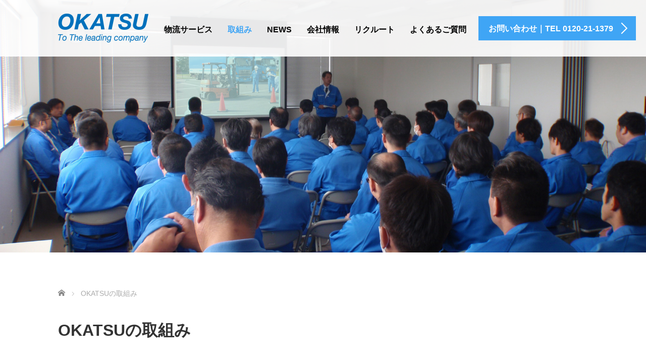

--- FILE ---
content_type: text/html; charset=UTF-8
request_url: http://ok-unyu.jp/%E5%AE%89%E5%85%A8%E3%83%BB%E5%AE%89%E5%BF%83%E3%83%BB%E5%93%81%E8%B3%AA%E3%81%AE%E5%8F%96%E7%B5%84%E3%81%BF/
body_size: 45327
content:

<!DOCTYPE html>
<html lang="ja">

<head>
	<meta charset="UTF-8">
	<meta name="viewport" content="width=device-width, initial-scale=1.0">
	<meta http-equiv="X-UA-Compatible" content="IE=edge">

	<title>OKATSUの取組み | 岡通運輸株式会社WEBサイト</title>
	<meta name="description" content="「安全・人づくり・社会貢献」全てにおいて一つになって取り組みます岡通運輸株式会社は、「物流のプロフェッショナル」として安全かつ高いサービス品質をもって取引先様の期待に応える企業であるために、また共に働く社員とそのご家族そして社会に貢献で...">
		<link rel="profile" href="http://gmpg.org/xfn/11">
	<link rel="pingback" href="http://ok-unyu.jp/newtons-demo/xmlrpc.php">

		
<!-- All in One SEO Pack 2.3.15.3 by Michael Torbert of Semper Fi Web Design[204,238] -->
<link rel="canonical" href="http://ok-unyu.jp/%e5%ae%89%e5%85%a8%e3%83%bb%e5%ae%89%e5%bf%83%e3%83%bb%e5%93%81%e8%b3%aa%e3%81%ae%e5%8f%96%e7%b5%84%e3%81%bf/" />
					
			<script type="text/javascript">
			(function(i,s,o,g,r,a,m){i['GoogleAnalyticsObject']=r;i[r]=i[r]||function(){
			(i[r].q=i[r].q||[]).push(arguments)},i[r].l=1*new Date();a=s.createElement(o),
			m=s.getElementsByTagName(o)[0];a.async=1;a.src=g;m.parentNode.insertBefore(a,m)
			})(window,document,'script','//www.google-analytics.com/analytics.js','ga');

			ga('create', 'UA-104472771-1', 'auto');
			
			ga('send', 'pageview');
			</script>
<!-- /all in one seo pack -->
<link rel='dns-prefetch' href='//ajax.googleapis.com' />
<link rel='dns-prefetch' href='//webfonts.sakura.ne.jp' />
<link rel='dns-prefetch' href='//s.w.org' />
<link rel="alternate" type="application/rss+xml" title="岡通運輸株式会社WEBサイト &raquo; フィード" href="http://ok-unyu.jp/feed/" />
<link rel="alternate" type="application/rss+xml" title="岡通運輸株式会社WEBサイト &raquo; コメントフィード" href="http://ok-unyu.jp/comments/feed/" />
		<script type="text/javascript">
			window._wpemojiSettings = {"baseUrl":"https:\/\/s.w.org\/images\/core\/emoji\/13.0.1\/72x72\/","ext":".png","svgUrl":"https:\/\/s.w.org\/images\/core\/emoji\/13.0.1\/svg\/","svgExt":".svg","source":{"concatemoji":"http:\/\/ok-unyu.jp\/newtons-demo\/wp-includes\/js\/wp-emoji-release.min.js?ver=5.6.16"}};
			!function(e,a,t){var n,r,o,i=a.createElement("canvas"),p=i.getContext&&i.getContext("2d");function s(e,t){var a=String.fromCharCode;p.clearRect(0,0,i.width,i.height),p.fillText(a.apply(this,e),0,0);e=i.toDataURL();return p.clearRect(0,0,i.width,i.height),p.fillText(a.apply(this,t),0,0),e===i.toDataURL()}function c(e){var t=a.createElement("script");t.src=e,t.defer=t.type="text/javascript",a.getElementsByTagName("head")[0].appendChild(t)}for(o=Array("flag","emoji"),t.supports={everything:!0,everythingExceptFlag:!0},r=0;r<o.length;r++)t.supports[o[r]]=function(e){if(!p||!p.fillText)return!1;switch(p.textBaseline="top",p.font="600 32px Arial",e){case"flag":return s([127987,65039,8205,9895,65039],[127987,65039,8203,9895,65039])?!1:!s([55356,56826,55356,56819],[55356,56826,8203,55356,56819])&&!s([55356,57332,56128,56423,56128,56418,56128,56421,56128,56430,56128,56423,56128,56447],[55356,57332,8203,56128,56423,8203,56128,56418,8203,56128,56421,8203,56128,56430,8203,56128,56423,8203,56128,56447]);case"emoji":return!s([55357,56424,8205,55356,57212],[55357,56424,8203,55356,57212])}return!1}(o[r]),t.supports.everything=t.supports.everything&&t.supports[o[r]],"flag"!==o[r]&&(t.supports.everythingExceptFlag=t.supports.everythingExceptFlag&&t.supports[o[r]]);t.supports.everythingExceptFlag=t.supports.everythingExceptFlag&&!t.supports.flag,t.DOMReady=!1,t.readyCallback=function(){t.DOMReady=!0},t.supports.everything||(n=function(){t.readyCallback()},a.addEventListener?(a.addEventListener("DOMContentLoaded",n,!1),e.addEventListener("load",n,!1)):(e.attachEvent("onload",n),a.attachEvent("onreadystatechange",function(){"complete"===a.readyState&&t.readyCallback()})),(n=t.source||{}).concatemoji?c(n.concatemoji):n.wpemoji&&n.twemoji&&(c(n.twemoji),c(n.wpemoji)))}(window,document,window._wpemojiSettings);
		</script>
		<style type="text/css">
img.wp-smiley,
img.emoji {
	display: inline !important;
	border: none !important;
	box-shadow: none !important;
	height: 1em !important;
	width: 1em !important;
	margin: 0 .07em !important;
	vertical-align: -0.1em !important;
	background: none !important;
	padding: 0 !important;
}
</style>
	<link rel='stylesheet' id='wp-block-library-css'  href='http://ok-unyu.jp/newtons-demo/wp-includes/css/dist/block-library/style.min.css?ver=5.6.16' type='text/css' media='all' />
<link rel='stylesheet' id='contact-form-7-css'  href='http://ok-unyu.jp/newtons-demo/wp-content/plugins/contact-form-7/includes/css/styles.css?ver=4.8.1' type='text/css' media='all' />
<link rel='stylesheet' id='svt-style-css'  href='http://ok-unyu.jp/newtons-demo/wp-content/plugins/simple-vertical-timeline/css/simple-vertical-timeline.min.css?ver=5.6.16' type='text/css' media='all' />
<link rel='stylesheet' id='svt-linearicons-css'  href='http://ok-unyu.jp/newtons-demo/wp-content/plugins/simple-vertical-timeline/img/linearicons/style.css?ver=5.6.16' type='text/css' media='all' />
<link rel='stylesheet' id='ewd-ufaq-style-css'  href='http://ok-unyu.jp/newtons-demo/wp-content/plugins/ultimate-faqs/css/ewd-ufaq-styles.css?ver=5.6.16' type='text/css' media='all' />
<link rel='stylesheet' id='ewd-ufaq-rrssb-css'  href='http://ok-unyu.jp/newtons-demo/wp-content/plugins/ultimate-faqs/css/rrssb-min.css?ver=5.6.16' type='text/css' media='all' />
<link rel='stylesheet' id='_tk-bootstrap-wp-css'  href='http://ok-unyu.jp/newtons-demo/wp-content/themes/agent_tcd033/includes/css/bootstrap-wp.css?ver=5.6.16' type='text/css' media='all' />
<link rel='stylesheet' id='_tk-bootstrap-css'  href='http://ok-unyu.jp/newtons-demo/wp-content/themes/agent_tcd033/includes/resources/bootstrap/css/bootstrap.min.css?ver=5.6.16' type='text/css' media='all' />
<link rel='stylesheet' id='_tk-font-awesome-css'  href='http://ok-unyu.jp/newtons-demo/wp-content/themes/agent_tcd033/includes/css/font-awesome.min.css?ver=4.1.0' type='text/css' media='all' />
<link rel='stylesheet' id='_tk-style-css'  href='http://ok-unyu.jp/newtons-demo/wp-content/themes/agent_tcd033/style.css?ver=5.6.16' type='text/css' media='all' />
<link rel='stylesheet' id='tablepress-default-css'  href='http://ok-unyu.jp/newtons-demo/wp-content/plugins/tablepress/css/default.min.css?ver=1.8' type='text/css' media='all' />
<script type='text/javascript' src='http://ajax.googleapis.com/ajax/libs/jquery/1.11.3/jquery.min.js?ver=5.6.16' id='jquery-js'></script>
<script type='text/javascript' src='//webfonts.sakura.ne.jp/js/sakurav2.js?fadein=0&#038;ver=3.0.0' id='typesquare_std-js'></script>
<script type='text/javascript' src='http://ok-unyu.jp/newtons-demo/wp-content/plugins/simple-vertical-timeline/js/svt-animation.min.js?ver=5.6.16' id='svt-script-js'></script>
<script type='text/javascript' id='ewd-ufaq-js-js-extra'>
/* <![CDATA[ */
var ewd_ufaq_php_data = {"retrieving_results":"Retrieving Results..."};
/* ]]> */
</script>
<script type='text/javascript' src='http://ok-unyu.jp/newtons-demo/wp-content/plugins/ultimate-faqs/js/ewd-ufaq-js.js?ver=5.6.16' id='ewd-ufaq-js-js'></script>
<script type='text/javascript' src='http://ok-unyu.jp/newtons-demo/wp-content/themes/agent_tcd033/includes/resources/bootstrap/js/bootstrap.js?ver=5.6.16' id='_tk-bootstrapjs-js'></script>
<script type='text/javascript' src='http://ok-unyu.jp/newtons-demo/wp-content/themes/agent_tcd033/includes/js/bootstrap-wp.js?ver=5.6.16' id='_tk-bootstrapwp-js'></script>
<link rel="https://api.w.org/" href="http://ok-unyu.jp/wp-json/" /><link rel="alternate" type="application/json" href="http://ok-unyu.jp/wp-json/wp/v2/pages/32" /><link rel='shortlink' href='http://ok-unyu.jp/?p=32' />
<link rel="alternate" type="application/json+oembed" href="http://ok-unyu.jp/wp-json/oembed/1.0/embed?url=http%3A%2F%2Fok-unyu.jp%2F%25e5%25ae%2589%25e5%2585%25a8%25e3%2583%25bb%25e5%25ae%2589%25e5%25bf%2583%25e3%2583%25bb%25e5%2593%2581%25e8%25b3%25aa%25e3%2581%25ae%25e5%258f%2596%25e7%25b5%2584%25e3%2581%25bf%2F" />
<link rel="alternate" type="text/xml+oembed" href="http://ok-unyu.jp/wp-json/oembed/1.0/embed?url=http%3A%2F%2Fok-unyu.jp%2F%25e5%25ae%2589%25e5%2585%25a8%25e3%2583%25bb%25e5%25ae%2589%25e5%25bf%2583%25e3%2583%25bb%25e5%2593%2581%25e8%25b3%25aa%25e3%2581%25ae%25e5%258f%2596%25e7%25b5%2584%25e3%2581%25bf%2F&#038;format=xml" />
						  <style type="text/css">
			@media screen {
			  .printfriendly {
				position: relative;
				  z-index: 1000;
				margin: px px px px;
			  }
			  .printfriendly a, .printfriendly a:link, .printfriendly a:visited, .printfriendly a:hover, .printfriendly a:active {
				font-weight: 600;
				cursor: pointer;
				text-decoration: none;
				border: none;
				-webkit-box-shadow: none;
				-moz-box-shadow: none;
				box-shadow: none;
				outline:none;
				font-size: 14px !important;
				color: #3AAA11 !important;
			  }
			  .printfriendly.pf-alignleft {float: left}.printfriendly.pf-alignright {float: right}.printfriendly.pf-aligncenter {display: flex;align-items: center;justify-content: center;}
			}

			@media print {
			  .printfriendly {display: none}
			}
		  </style>
				    <script type="text/javascript">
        var ajaxurl = 'http://ok-unyu.jp/newtons-demo/wp-admin/admin-ajax.php';
    </script>
<style type="text/css"></style>
	
	<script type="text/javascript" src="http://ok-unyu.jp/newtons-demo/wp-content/themes/agent_tcd033/parallax.js"></script>
	<link rel="stylesheet" href="https://maxcdn.bootstrapcdn.com/font-awesome/4.4.0/css/font-awesome.min.css">
	<link rel="stylesheet" href="http://ok-unyu.jp/newtons-demo/wp-content/themes/agent_tcd033/agent.css" type="text/css" />

		<script type="text/javascript" src="http://ok-unyu.jp/newtons-demo/wp-content/themes/agent_tcd033/js/jscript.js"></script>
	<script src="http://ok-unyu.jp/newtons-demo/wp-content/themes/agent_tcd033/js/comment.js?ver=3.0"></script>
	<link rel="stylesheet" href="http://ok-unyu.jp/newtons-demo/wp-content/themes/agent_tcd033/comment-style.css" type="text/css" />

	<script src="http://ok-unyu.jp/newtons-demo/wp-content/themes/agent_tcd033/footer-bar/footer-bar.js?ver=3.0"></script>
	<link rel="stylesheet" media="screen and (max-width:641px)" href="http://ok-unyu.jp/newtons-demo/wp-content/themes/agent_tcd033/footer-bar/footer-bar.css?ver=3.0">

	
	<style type="text/css">
			</style>

	<style type="text/css">
		#logo_image { top:0px; left:0px; }
		body { font-size:14px; }
	.menu-item a:hover, .entry-content a {color: #3FA5F5 !important;}
	.title a:hover, .entry-meta a:hover, .post_category a:hover, .widget a:hover, .categories-wrap a:hover {color: #3FA5F5!important;}
	.dropdown-menu {
	  background-color:#3FA5F5;
	}
	.dropdown-menu .menu-item:hover *{
	  background:#2C73AB!important;
	}
	.link-button-azure_top, .link-button-azure_btm{
	  background-color:#3FA5F5!important;
	}
	.next-button:after { border-left-color:3FA5F5!important; border-bottom-color:3FA5F5!important; }
	.next-button:hover, .next-button:hover:after {border-color:2C73AB!important;}
	.link-button-azure_top:hover, .link-button-azure_btm:hover {
	  background:#2C73AB!important;
	}
	.read-more:hover, .archives_btn:hover, .prev_link a:hover, .next_link a:hover, #submit_comment:hover, .form_table .btn-primary, .form_table td.form_title  { background:#3FA5F5!important; }

  @media only screen and (min-width: 767px) {
    .navbar-nav > .current-menu-item > a{color: #3FA5F5 !important;}
  }
  
  @media only screen and (max-width: 767px) {
    .current-menu-item *{color: #3FA5F5 !important;}
    .menu-item.active a {
      color:black;
    }
  }

			p { word-wrap:break-word; }
	
	
	
			#agent-header-outer{ position: fixed;}
	

							.form_table td.form_title{ background: #3FA5F5; }
		.form_table .btn-primary{ background: #3FA5F5; }
		.form_table .btn-primary:hover{ background: #2C73AB; }
		</style>
</head>

<body class="page-template page-template-page-nosidebar page-template-page-nosidebar-php page page-id-32 page-parent">
	
	<div id="verytop"></div>
	<div id="agent-header-outer">
			<div class="container hidden-xs hidden-sm hidden-md">
				<div class="row">
					<div class="logo-wrap col-xs-20">
					  <!-- logo -->
					  <div id='logo_image'>
<h1 id="logo"><a href=" http://ok-unyu.jp/" title="岡通運輸株式会社WEBサイト" data-label="岡通運輸株式会社WEBサイト"><img class="h_logo" src="http://ok-unyu.jp/newtons-demo/wp-content/uploads/tcd-w/logo-resized.png?1768379424" alt="岡通運輸株式会社WEBサイト" title="岡通運輸株式会社WEBサイト" /></a></h1>
</div>
				</div>
					<div class="col-xs-100 col-md-100 col-lg-80 agent-header-menu romaji">
	          <div class="navbar navbar-default">
	            <div class="navbar-header">
	              <button type="button" class="navbar-toggle" data-toggle="collapse" data-target=".nav_toggle">
	                <span class="sr-only">Toggle navigation </span>
	                <span class="icon-bar"></span>
	                <span class="icon-bar"></span>
	                <span class="icon-bar"></span>
	              </button>
								<div class="collapse navbar-collapse nav_toggle"><ul id="main-menu" class="nav navbar-nav"><li id="menu-item-27" class="menu-item menu-item-type-post_type menu-item-object-page menu-item-has-children dropdown menu-item-27"><a href="http://ok-unyu.jp/%e4%ba%8b%e6%a5%ad%e6%a1%88%e5%86%85/" class="dropdown-toggle" data-toggle="dropdown">物流サービス</a>
<ul class="dropdown-menu depth_0">
	<li id="menu-item-1376" class="menu-item menu-item-type-post_type menu-item-object-page menu-item-1376"><a href="http://ok-unyu.jp/%e8%b1%8a%e7%94%b0%e5%96%b6%e6%a5%ad%e6%89%80/">輸送部門ー設備紹介</a></li>
	<li id="menu-item-1377" class="menu-item menu-item-type-post_type menu-item-object-page menu-item-1377"><a href="http://ok-unyu.jp/%e6%9c%ac%e7%a4%be%e5%96%b6%e6%a5%ad%e6%89%80%ef%bc%88%e7%89%a9%e6%b5%81%e3%82%bb%e3%83%b3%e3%82%bf%e3%83%bc%ef%bc%89/">倉庫部門ー設備紹介</a></li>
	<li id="menu-item-1375" class="menu-item menu-item-type-post_type menu-item-object-page menu-item-1375"><a href="http://ok-unyu.jp/%e6%9c%ac%e7%a4%be%e5%96%b6%e6%a5%ad%e6%89%80/">本社機能</a></li>
</ul>
</li>
<li id="menu-item-34" class="menu-item menu-item-type-post_type menu-item-object-page current-menu-item page_item page-item-32 current_page_item menu-item-has-children dropdown active menu-item-34"><a href="http://ok-unyu.jp/%e5%ae%89%e5%85%a8%e3%83%bb%e5%ae%89%e5%bf%83%e3%83%bb%e5%93%81%e8%b3%aa%e3%81%ae%e5%8f%96%e7%b5%84%e3%81%bf/" class="dropdown-toggle" data-toggle="dropdown">取組み</a>
<ul class="dropdown-menu depth_0">
	<li id="menu-item-91" class="menu-item menu-item-type-post_type menu-item-object-page menu-item-91"><a href="http://ok-unyu.jp/%e5%ae%89%e5%85%a8%e3%83%bb%e5%ae%89%e5%bf%83%e3%83%bb%e5%93%81%e8%b3%aa%e3%81%ae%e5%8f%96%e7%b5%84%e3%81%bf/%e5%ae%89%e5%85%a8%e3%81%b8%e3%81%ae%e5%8f%96%e7%b5%84%e3%81%bf/">安全への取組み</a></li>
	<li id="menu-item-170" class="menu-item menu-item-type-post_type menu-item-object-page menu-item-170"><a href="http://ok-unyu.jp/%e5%ae%89%e5%85%a8%e3%83%bb%e5%ae%89%e5%bf%83%e3%83%bb%e5%93%81%e8%b3%aa%e3%81%ae%e5%8f%96%e7%b5%84%e3%81%bf/%e4%ba%ba%e6%9d%90%e8%82%b2%e6%88%90%e3%81%ae%e5%8f%96%e7%b5%84%e3%81%bf/">人材教育の取組み</a></li>
	<li id="menu-item-313" class="menu-item menu-item-type-post_type menu-item-object-page menu-item-313"><a href="http://ok-unyu.jp/%e5%ae%89%e5%85%a8%e3%83%bb%e5%ae%89%e5%bf%83%e3%83%bb%e5%93%81%e8%b3%aa%e3%81%ae%e5%8f%96%e7%b5%84%e3%81%bf/%e7%a4%be%e4%bc%9a%e8%b2%a2%e7%8c%ae%e3%81%ae%e5%8f%96%e7%b5%84%e3%81%bf/">社会貢献の取組み</a></li>
</ul>
</li>
<li id="menu-item-17" class="menu-item menu-item-type-post_type menu-item-object-page menu-item-17"><a href="http://ok-unyu.jp/%e3%81%8a%e7%9f%a5%e3%82%89%e3%81%9b%e3%83%bb%e3%83%8b%e3%83%a5%e3%83%bc%e3%82%b9/">News</a></li>
<li id="menu-item-18" class="menu-item menu-item-type-post_type menu-item-object-page menu-item-has-children dropdown menu-item-18"><a href="http://ok-unyu.jp/corporate/" class="dropdown-toggle" data-toggle="dropdown">会社情報</a>
<ul class="dropdown-menu depth_0">
	<li id="menu-item-92" class="menu-item menu-item-type-post_type menu-item-object-page menu-item-92"><a href="http://ok-unyu.jp/corporate/%e3%81%94%e6%8c%a8%e6%8b%b6/">ご挨拶</a></li>
	<li id="menu-item-66" class="menu-item menu-item-type-post_type menu-item-object-page menu-item-66"><a href="http://ok-unyu.jp/corporate/%e4%bc%9a%e7%a4%be%e6%a6%82%e8%a6%81%e3%83%bb%e6%b2%bf%e9%9d%a9/">会社概要・沿革</a></li>
	<li id="menu-item-1374" class="menu-item menu-item-type-post_type menu-item-object-page menu-item-1374"><a href="http://ok-unyu.jp/%e6%9c%ac%e7%a4%be%e5%96%b6%e6%a5%ad%e6%89%80/">本社営業所</a></li>
	<li id="menu-item-1368" class="menu-item menu-item-type-post_type menu-item-object-page menu-item-1368"><a href="http://ok-unyu.jp/%e6%9c%ac%e7%a4%be%e5%96%b6%e6%a5%ad%e6%89%80%ef%bc%88%e7%89%a9%e6%b5%81%e3%82%bb%e3%83%b3%e3%82%bf%e3%83%bc%ef%bc%89/">物流センター</a></li>
	<li id="menu-item-1367" class="menu-item menu-item-type-post_type menu-item-object-page menu-item-1367"><a href="http://ok-unyu.jp/%e8%b1%8a%e7%94%b0%e5%96%b6%e6%a5%ad%e6%89%80/">豊田営業所</a></li>
	<li id="menu-item-3088" class="menu-item menu-item-type-post_type menu-item-object-page menu-item-3088"><a href="http://ok-unyu.jp/%e5%ae%89%e5%9f%8e%e5%96%b6%e6%a5%ad%e6%89%80/">安城営業所</a></li>
	<li id="menu-item-578" class="menu-item menu-item-type-custom menu-item-object-custom menu-item-578"><a href="http://ok-unyu.jp/corporate/%E4%BC%9A%E7%A4%BE%E6%A6%82%E8%A6%81%E3%83%BB%E6%B2%BF%E9%9D%A9/#accessok">アクセス</a></li>
</ul>
</li>
<li id="menu-item-26" class="menu-item menu-item-type-post_type menu-item-object-page menu-item-has-children dropdown menu-item-26"><a href="http://ok-unyu.jp/%e6%8e%a1%e7%94%a8%e6%83%85%e5%a0%b1/" class="dropdown-toggle" data-toggle="dropdown">リクルート</a>
<ul class="dropdown-menu depth_0">
	<li id="menu-item-254" class="menu-item menu-item-type-post_type menu-item-object-page menu-item-254"><a href="http://ok-unyu.jp/%e6%8e%a1%e7%94%a8%e6%83%85%e5%a0%b1/%e5%b2%a1%e9%80%9a%e9%81%8b%e8%bc%b8%e3%81%af%e3%81%93%e3%82%93%e3%81%aa%e3%81%a8%e3%81%93%e3%82%8d/">OKATSUはこんな職場</a></li>
	<li id="menu-item-374" class="menu-item menu-item-type-post_type menu-item-object-page menu-item-374"><a href="http://ok-unyu.jp/%e6%8e%a1%e7%94%a8%e6%83%85%e5%a0%b1/okatsu%e4%bb%95%e4%ba%8b%e3%81%ae%e6%b5%81%e3%82%8c/">OKATSUの１日～仕事の流れ～</a></li>
	<li id="menu-item-132" class="menu-item menu-item-type-post_type menu-item-object-page menu-item-132"><a href="http://ok-unyu.jp/%e6%8e%a1%e7%94%a8%e6%83%85%e5%a0%b1/%e8%81%b7%e5%a0%b4%e7%92%b0%e5%a2%83%e3%83%bb%e3%82%ad%e3%83%a3%e3%83%aa%e3%82%a2%e3%83%91%e3%82%b9/">職場環境・キャリアパス</a></li>
	<li id="menu-item-138" class="menu-item menu-item-type-post_type menu-item-object-page menu-item-138"><a href="http://ok-unyu.jp/%e6%8e%a1%e7%94%a8%e6%83%85%e5%a0%b1/%e6%b1%82%e4%ba%ba%e6%a1%88%e5%86%85/">採用情報</a></li>
</ul>
</li>
<li id="menu-item-153" class="menu-item menu-item-type-post_type menu-item-object-page menu-item-153"><a href="http://ok-unyu.jp/%e3%82%88%e3%81%8f%e3%81%82%e3%82%8b%e3%81%94%e8%b3%aa%e5%95%8f/">よくあるご質問</a></li>
</ul></div>							</div>
						</div>
					</div>
					<div class="col-xs-20 hidden-xs hidden-sm hidden-md"><a href="http://ok-unyu.jp/newtons-demo/%E3%81%8A%E5%95%8F%E5%90%88%E3%82%8F%E3%81%9B/" class="link-button-azure_top"><span class="btn_lavel">お問い合わせ｜TEL 0120-21-1379</span><span class="arrow_ico1"></span></a></div>				</div>
			</div>
			<div class="container hidden-lg">
	      <div class="row">
	        <div class="site-navigation-inner col-xs-120">
	          <div class="navbar navbar-default" style="margin-bottom:0px">
	            <div class="navbar-header">
	              <button type="button" class="navbar-toggle" data-toggle="collapse" data-target=".nav_toggle" style='z-index:3000'>
	                <span class="sr-only">Toggle navigation </span>
	                <span class="icon-bar"></span>
	                <span class="icon-bar"></span>
	                <span class="icon-bar"></span>
	              </button>

	              <div id="logo-area">
	                <div id='logo_image'>
<h1 id="logo"><a href=" http://ok-unyu.jp/" title="岡通運輸株式会社WEBサイト" data-label="岡通運輸株式会社WEBサイト"><img class="h_logo" src="http://ok-unyu.jp/newtons-demo/wp-content/uploads/tcd-w/logo-resized.png?1768379424" alt="岡通運輸株式会社WEBサイト" title="岡通運輸株式会社WEBサイト" /></a></h1>
</div>
	              </div>

	            </div>

	            <!-- The WordPress Menu goes here -->
	            <div class="">
								<div class="collapse navbar-collapse nav_toggle"><ul id="main-menu" class="nav navbar-nav pt0"><li class="menu-item menu-item-type-post_type menu-item-object-page menu-item-has-children dropdown menu-item-27"><a href="http://ok-unyu.jp/%e4%ba%8b%e6%a5%ad%e6%a1%88%e5%86%85/" class="dropdown-toggle" data-toggle="dropdown">物流サービス</a>
<ul class="dropdown-menu depth_0">
	<li class="menu-item menu-item-type-post_type menu-item-object-page menu-item-1376"><a href="http://ok-unyu.jp/%e8%b1%8a%e7%94%b0%e5%96%b6%e6%a5%ad%e6%89%80/">輸送部門ー設備紹介</a></li>
	<li class="menu-item menu-item-type-post_type menu-item-object-page menu-item-1377"><a href="http://ok-unyu.jp/%e6%9c%ac%e7%a4%be%e5%96%b6%e6%a5%ad%e6%89%80%ef%bc%88%e7%89%a9%e6%b5%81%e3%82%bb%e3%83%b3%e3%82%bf%e3%83%bc%ef%bc%89/">倉庫部門ー設備紹介</a></li>
	<li class="menu-item menu-item-type-post_type menu-item-object-page menu-item-1375"><a href="http://ok-unyu.jp/%e6%9c%ac%e7%a4%be%e5%96%b6%e6%a5%ad%e6%89%80/">本社機能</a></li>
</ul>
</li>
<li class="menu-item menu-item-type-post_type menu-item-object-page current-menu-item page_item page-item-32 current_page_item menu-item-has-children dropdown active menu-item-34"><a href="http://ok-unyu.jp/%e5%ae%89%e5%85%a8%e3%83%bb%e5%ae%89%e5%bf%83%e3%83%bb%e5%93%81%e8%b3%aa%e3%81%ae%e5%8f%96%e7%b5%84%e3%81%bf/" class="dropdown-toggle" data-toggle="dropdown">取組み</a>
<ul class="dropdown-menu depth_0">
	<li class="menu-item menu-item-type-post_type menu-item-object-page menu-item-91"><a href="http://ok-unyu.jp/%e5%ae%89%e5%85%a8%e3%83%bb%e5%ae%89%e5%bf%83%e3%83%bb%e5%93%81%e8%b3%aa%e3%81%ae%e5%8f%96%e7%b5%84%e3%81%bf/%e5%ae%89%e5%85%a8%e3%81%b8%e3%81%ae%e5%8f%96%e7%b5%84%e3%81%bf/">安全への取組み</a></li>
	<li class="menu-item menu-item-type-post_type menu-item-object-page menu-item-170"><a href="http://ok-unyu.jp/%e5%ae%89%e5%85%a8%e3%83%bb%e5%ae%89%e5%bf%83%e3%83%bb%e5%93%81%e8%b3%aa%e3%81%ae%e5%8f%96%e7%b5%84%e3%81%bf/%e4%ba%ba%e6%9d%90%e8%82%b2%e6%88%90%e3%81%ae%e5%8f%96%e7%b5%84%e3%81%bf/">人材教育の取組み</a></li>
	<li class="menu-item menu-item-type-post_type menu-item-object-page menu-item-313"><a href="http://ok-unyu.jp/%e5%ae%89%e5%85%a8%e3%83%bb%e5%ae%89%e5%bf%83%e3%83%bb%e5%93%81%e8%b3%aa%e3%81%ae%e5%8f%96%e7%b5%84%e3%81%bf/%e7%a4%be%e4%bc%9a%e8%b2%a2%e7%8c%ae%e3%81%ae%e5%8f%96%e7%b5%84%e3%81%bf/">社会貢献の取組み</a></li>
</ul>
</li>
<li class="menu-item menu-item-type-post_type menu-item-object-page menu-item-17"><a href="http://ok-unyu.jp/%e3%81%8a%e7%9f%a5%e3%82%89%e3%81%9b%e3%83%bb%e3%83%8b%e3%83%a5%e3%83%bc%e3%82%b9/">News</a></li>
<li class="menu-item menu-item-type-post_type menu-item-object-page menu-item-has-children dropdown menu-item-18"><a href="http://ok-unyu.jp/corporate/" class="dropdown-toggle" data-toggle="dropdown">会社情報</a>
<ul class="dropdown-menu depth_0">
	<li class="menu-item menu-item-type-post_type menu-item-object-page menu-item-92"><a href="http://ok-unyu.jp/corporate/%e3%81%94%e6%8c%a8%e6%8b%b6/">ご挨拶</a></li>
	<li class="menu-item menu-item-type-post_type menu-item-object-page menu-item-66"><a href="http://ok-unyu.jp/corporate/%e4%bc%9a%e7%a4%be%e6%a6%82%e8%a6%81%e3%83%bb%e6%b2%bf%e9%9d%a9/">会社概要・沿革</a></li>
	<li class="menu-item menu-item-type-post_type menu-item-object-page menu-item-1374"><a href="http://ok-unyu.jp/%e6%9c%ac%e7%a4%be%e5%96%b6%e6%a5%ad%e6%89%80/">本社営業所</a></li>
	<li class="menu-item menu-item-type-post_type menu-item-object-page menu-item-1368"><a href="http://ok-unyu.jp/%e6%9c%ac%e7%a4%be%e5%96%b6%e6%a5%ad%e6%89%80%ef%bc%88%e7%89%a9%e6%b5%81%e3%82%bb%e3%83%b3%e3%82%bf%e3%83%bc%ef%bc%89/">物流センター</a></li>
	<li class="menu-item menu-item-type-post_type menu-item-object-page menu-item-1367"><a href="http://ok-unyu.jp/%e8%b1%8a%e7%94%b0%e5%96%b6%e6%a5%ad%e6%89%80/">豊田営業所</a></li>
	<li class="menu-item menu-item-type-post_type menu-item-object-page menu-item-3088"><a href="http://ok-unyu.jp/%e5%ae%89%e5%9f%8e%e5%96%b6%e6%a5%ad%e6%89%80/">安城営業所</a></li>
	<li class="menu-item menu-item-type-custom menu-item-object-custom menu-item-578"><a href="http://ok-unyu.jp/corporate/%E4%BC%9A%E7%A4%BE%E6%A6%82%E8%A6%81%E3%83%BB%E6%B2%BF%E9%9D%A9/#accessok">アクセス</a></li>
</ul>
</li>
<li class="menu-item menu-item-type-post_type menu-item-object-page menu-item-has-children dropdown menu-item-26"><a href="http://ok-unyu.jp/%e6%8e%a1%e7%94%a8%e6%83%85%e5%a0%b1/" class="dropdown-toggle" data-toggle="dropdown">リクルート</a>
<ul class="dropdown-menu depth_0">
	<li class="menu-item menu-item-type-post_type menu-item-object-page menu-item-254"><a href="http://ok-unyu.jp/%e6%8e%a1%e7%94%a8%e6%83%85%e5%a0%b1/%e5%b2%a1%e9%80%9a%e9%81%8b%e8%bc%b8%e3%81%af%e3%81%93%e3%82%93%e3%81%aa%e3%81%a8%e3%81%93%e3%82%8d/">OKATSUはこんな職場</a></li>
	<li class="menu-item menu-item-type-post_type menu-item-object-page menu-item-374"><a href="http://ok-unyu.jp/%e6%8e%a1%e7%94%a8%e6%83%85%e5%a0%b1/okatsu%e4%bb%95%e4%ba%8b%e3%81%ae%e6%b5%81%e3%82%8c/">OKATSUの１日～仕事の流れ～</a></li>
	<li class="menu-item menu-item-type-post_type menu-item-object-page menu-item-132"><a href="http://ok-unyu.jp/%e6%8e%a1%e7%94%a8%e6%83%85%e5%a0%b1/%e8%81%b7%e5%a0%b4%e7%92%b0%e5%a2%83%e3%83%bb%e3%82%ad%e3%83%a3%e3%83%aa%e3%82%a2%e3%83%91%e3%82%b9/">職場環境・キャリアパス</a></li>
	<li class="menu-item menu-item-type-post_type menu-item-object-page menu-item-138"><a href="http://ok-unyu.jp/%e6%8e%a1%e7%94%a8%e6%83%85%e5%a0%b1/%e6%b1%82%e4%ba%ba%e6%a1%88%e5%86%85/">採用情報</a></li>
</ul>
</li>
<li class="menu-item menu-item-type-post_type menu-item-object-page menu-item-153"><a href="http://ok-unyu.jp/%e3%82%88%e3%81%8f%e3%81%82%e3%82%8b%e3%81%94%e8%b3%aa%e5%95%8f/">よくあるご質問</a></li>
</ul></div>	            </div>

	          </div><!-- .navbar -->
	        </div>
	      </div>
			</div>
	</div>

<div class="container-fluid">
  <div class="row">
		<div class="col-xs-120 page-splash hidden-xs" data-parallax="scroll" data-image-src="http://ok-unyu.jp/newtons-demo/wp-content/uploads/2017/04/85eaa8a28370d33e63e1c6bddd0db061.jpg"></div>
		<div class="col-xs-120 visible-xs" style="padding:0; height:300px; background-image:url(http://ok-unyu.jp/newtons-demo/wp-content/uploads/2017/04/85eaa8a28370d33e63e1c6bddd0db061.jpg); background-size:cover; background-repeat: no-repeat; background-position:center center;"></div>
  </div>
</div>

<div class="container" style="margin-top:50px;">
  
<ul id="bread_crumb" class="clearfix">
 <li itemscope="itemscope" itemtype="http://data-vocabulary.org/Breadcrumb" class="home"><a itemprop="url" href="http://ok-unyu.jp/"><span itemprop="title">ホーム</span></a></li>

 <li class="last">OKATSUの取組み</li>

 </ul>
	<div class="row">
		<div class="col-sm-120">
			<article id="post-32" class="post-32 page type-page status-publish hentry">
				<header>
					<h2 class="page-title">OKATSUの取組み</h2>
				</header><!-- .entry-header -->

				<div class="entry-content">
					<div class="entry-content-thumbnail">
											</div>
					<div class="pf-content"><h3 class="style3a">「安全・人づくり・社会貢献」全てにおいて一つになって取り組みます</h3>
<p>岡通運輸株式会社は、「物流のプロフェッショナル」として安全かつ高いサービス品質をもって取引先様の期待に応える企業であるために、また共に働く社員とそのご家族そして社会に貢献できる企業であるために、一致団結してさまざまな取り組みを推進しております。</p>
<div class="row">
<div class="col-xs-120 no-padding">
<div class="row text-left">
<div class="text-center col-sm-40 mobile-mb-30" style="padding-left: 30px; padding-right: 30px;">
<div class="circleimages"><a href="http://ok-unyu.jp/%E5%AE%89%E5%85%A8%E3%83%BB%E5%AE%89%E5%BF%83%E3%83%BB%E5%93%81%E8%B3%AA%E3%81%AE%E5%8F%96%E7%B5%84%E3%81%BF/%E5%AE%89%E5%85%A8%E3%81%B8%E3%81%AE%E5%8F%96%E7%B5%84%E3%81%BF/"><img title="安全の取組み" src="http://ok-unyu.jp/newtons-demo/wp-content/uploads/2017/06/3gensyugi01-223x223.png" alt="安全の取組み" /></a></div>
<h2 class="text-center section3-h5"><a href="http://ok-unyu.jp/%E5%AE%89%E5%85%A8%E3%83%BB%E5%AE%89%E5%BF%83%E3%83%BB%E5%93%81%E8%B3%AA%E3%81%AE%E5%8F%96%E7%B5%84%E3%81%BF/%E5%AE%89%E5%85%A8%E3%81%B8%E3%81%AE%E5%8F%96%E7%B5%84%E3%81%BF/">安全の取組み</a></h2>
<div class="text-justify desc2">「安全は全てに優先する」物流サービスを提供する企業としての基本です。</div>
</div>
<div class="text-center col-sm-40 mobile-mb-30" style="padding-left: 30px; padding-right: 30px;">
<div class="circleimages"><img loading="lazy" class="alignnone wp-image-1439" src="http://ok-unyu.jp/newtons-demo/wp-content/uploads/2017/04/sq-yubi.jpg" alt="" width="223" height="223" srcset="http://ok-unyu.jp/newtons-demo/wp-content/uploads/2017/04/sq-yubi.jpg 600w, http://ok-unyu.jp/newtons-demo/wp-content/uploads/2017/04/sq-yubi-150x150.jpg 150w, http://ok-unyu.jp/newtons-demo/wp-content/uploads/2017/04/sq-yubi-300x300.jpg 300w, http://ok-unyu.jp/newtons-demo/wp-content/uploads/2017/04/sq-yubi-100x100.jpg 100w, http://ok-unyu.jp/newtons-demo/wp-content/uploads/2017/04/sq-yubi-450x450.jpg 450w, http://ok-unyu.jp/newtons-demo/wp-content/uploads/2017/04/sq-yubi-223x223.jpg 223w, http://ok-unyu.jp/newtons-demo/wp-content/uploads/2017/04/sq-yubi-224x224.jpg 224w, http://ok-unyu.jp/newtons-demo/wp-content/uploads/2017/04/sq-yubi-90x90.jpg 90w, http://ok-unyu.jp/newtons-demo/wp-content/uploads/2017/04/sq-yubi-120x120.jpg 120w" sizes="(max-width: 223px) 100vw, 223px" /></div>
<h2 class="text-center section3-h5"><a href="http://ok-unyu.jp/%E5%AE%89%E5%85%A8%E3%83%BB%E5%AE%89%E5%BF%83%E3%83%BB%E5%93%81%E8%B3%AA%E3%81%AE%E5%8F%96%E7%B5%84%E3%81%BF/%E4%BA%BA%E6%9D%90%E8%82%B2%E6%88%90%E3%81%AE%E5%8F%96%E7%B5%84%E3%81%BF/">人材教育の取組み</a></h2>
<div class="text-justify desc2">会社と仲間と共に伸びる幸せな「人財」を育てます。</div>
</div>
<div class="text-center col-sm-40 mobile-mb-30" style="padding-left: 30px; padding-right: 30px;">
<div class="circleimages"><a href="http://ok-unyu.jp/%E5%AE%89%E5%85%A8%E3%83%BB%E5%AE%89%E5%BF%83%E3%83%BB%E5%93%81%E8%B3%AA%E3%81%AE%E5%8F%96%E7%B5%84%E3%81%BF/%E7%A4%BE%E4%BC%9A%E8%B2%A2%E7%8C%AE%E3%81%AE%E5%8F%96%E7%B5%84%E3%81%BF/"><img title="社会貢献の取組み" src="http://ok-unyu.jp/newtons-demo/wp-content/uploads/2017/07/school-223x223.jpg" alt="社会貢献の取組み" /></a></div>
<h2 class="text-center section3-h5"><a href="http://ok-unyu.jp/%E5%AE%89%E5%85%A8%E3%83%BB%E5%AE%89%E5%BF%83%E3%83%BB%E5%93%81%E8%B3%AA%E3%81%AE%E5%8F%96%E7%B5%84%E3%81%BF/%E7%A4%BE%E4%BC%9A%E8%B2%A2%E7%8C%AE%E3%81%AE%E5%8F%96%E7%B5%84%E3%81%BF/">社会貢献の取組み</a></h2>
<div class="text-justify desc2">社会のためにOKATSUができることを常に考えています。</div>
</div>
</div>
</div>
</div>
<div class="printfriendly pf-button pf-button-content pf-aligncenter"><a href="#" rel="nofollow" onclick="window.print(); return false;" title="Printer Friendly, PDF & Email"><img style="border:none;-webkit-box-shadow:none; -moz-box-shadow: none; box-shadow:none; padding:0; margin:0" src="https://cdn.printfriendly.com/buttons/printfriendly-pdf-button.png" alt="Print Friendly, PDF & Email" /></a></div><style>.pf-button.pf-button-excerpt { display: none; }</style></div>									</div><!-- .entry-content -->
			</article><!-- #post-## -->
		</div>
	</div>
</div>

    <div class="recruit-splash" data-parallax="scroll" data-speed="0.6" data-image-src="">
    <div class="container section section-small" style="overflow:hidden;">
      <div class="row">
        <div class="col-xs-120 text-center">
          <h2 class="recruit-splash-h2 smaller-mobile-h2"></h2>
                  </div>
      </div>
    </div>
  </div>

<div class="section container-fluid">
  <div class="row">
        <div class="col-xs-120"><a href="http://ok-unyu.jp/"><img src="http://ok-unyu.jp/newtons-demo/wp-content/uploads/2017/08/logo-resized.png" alt="岡通運輸株式会社WEBサイト" title="岡通運輸株式会社WEBサイト" width="179" height="57" class="footer_logo"></a></div>    <div class="col-xs-120 footer-menu">
      <div class="collapse navbar-collapse"><ul id="footer-menu" class="nav navbar-nav"><li id="menu-item-41" class="menu-item menu-item-type-post_type menu-item-object-page menu-item-home menu-item-41"><a href="http://ok-unyu.jp/">トップページ</a></li>
<li id="menu-item-38" class="menu-item menu-item-type-post_type menu-item-object-page menu-item-38"><a href="http://ok-unyu.jp/%e4%ba%8b%e6%a5%ad%e6%a1%88%e5%86%85/">物流サービス</a></li>
<li id="menu-item-35" class="menu-item menu-item-type-post_type menu-item-object-page current-menu-item page_item page-item-32 current_page_item active menu-item-35"><a href="http://ok-unyu.jp/%e5%ae%89%e5%85%a8%e3%83%bb%e5%ae%89%e5%bf%83%e3%83%bb%e5%93%81%e8%b3%aa%e3%81%ae%e5%8f%96%e7%b5%84%e3%81%bf/">安全の取組み</a></li>
<li id="menu-item-39" class="menu-item menu-item-type-post_type menu-item-object-page menu-item-39"><a href="http://ok-unyu.jp/%e3%81%8a%e7%9f%a5%e3%82%89%e3%81%9b%e3%83%bb%e3%83%8b%e3%83%a5%e3%83%bc%e3%82%b9/">News</a></li>
<li id="menu-item-40" class="menu-item menu-item-type-post_type menu-item-object-page menu-item-has-children dropdown menu-item-40"><a href="http://ok-unyu.jp/corporate/" class="dropdown-toggle" data-toggle="dropdown">会社情報</a></li>
<li id="menu-item-36" class="menu-item menu-item-type-post_type menu-item-object-page menu-item-36"><a href="http://ok-unyu.jp/%e3%81%8a%e5%95%8f%e5%90%88%e3%82%8f%e3%81%9b/">お問い合わせ</a></li>
<li id="menu-item-579" class="menu-item menu-item-type-custom menu-item-object-custom menu-item-579"><a href="http://ok-unyu.jp/corporate/%E4%BC%9A%E7%A4%BE%E6%A6%82%E8%A6%81%E3%83%BB%E6%B2%BF%E9%9D%A9/#accessok">アクセス</a></li>
<li id="menu-item-534" class="menu-item menu-item-type-post_type menu-item-object-page menu-item-534"><a href="http://ok-unyu.jp/%e5%80%8b%e4%ba%ba%e6%83%85%e5%a0%b1%e4%bf%9d%e8%ad%b7%e6%96%b9%e9%87%9d/">個人情報保護方針</a></li>
<li id="menu-item-37" class="menu-item menu-item-type-post_type menu-item-object-page menu-item-37"><a href="http://ok-unyu.jp/%e6%8e%a1%e7%94%a8%e6%83%85%e5%a0%b1/">リクルート</a></li>
</ul></div>    </div>

    
      </div>
</div>

<div class="text-center returntop">
	<a href="#verytop"><span></span></a>
</div>

<div style="background:black; ">
	<div class="container">
		<div class="row">
      			<div class="col-sm-30 text-right col-sm-push-90">
        <a href="https://www.facebook.com/岡通運輸株式会社-122500961694632/"><img src="http://ok-unyu.jp/newtons-demo/wp-content/themes/agent_tcd033/images/facebook.png" class="social-icon"></a>                <a class="target_blank" href="http://ok-unyu.jp/feed/"><img src="http://ok-unyu.jp/newtons-demo/wp-content/themes/agent_tcd033/images/rss.png" class="social-icon"></a>			</div>
      			<div style="alingn:center;">[printfriendly]</div> <div class="col-sm-offset-30 col-sm-60 col-sm-pull-30 text-center romaji copyright">Copyright 2026 岡通運輸株式会社WEBサイト</div>
		</div>
	</div>
</div>


		<script type="text/javascript" id="pf_script">
		  var pfHeaderImgUrl = '';
		  var pfHeaderTagline = '';
		  var pfdisableClickToDel = '0';
		  var pfImagesSize = 'full-size';
		  var pfImageDisplayStyle = 'right';
		  var pfEncodeImages = '0';
		  var pfDisableEmail = '0';
		  var pfDisablePDF = '0';
		  var pfDisablePrint = '0';
		  var pfCustomCSS = '';
		  var pfPlatform = 'WordPress';
		</script>
		<script async src='https://cdn.printfriendly.com/printfriendly.js'></script>
			<script type='text/javascript' id='contact-form-7-js-extra'>
/* <![CDATA[ */
var wpcf7 = {"apiSettings":{"root":"http:\/\/ok-unyu.jp\/wp-json\/contact-form-7\/v1","namespace":"contact-form-7\/v1"},"recaptcha":{"messages":{"empty":"\u3042\u306a\u305f\u304c\u30ed\u30dc\u30c3\u30c8\u3067\u306f\u306a\u3044\u3053\u3068\u3092\u8a3c\u660e\u3057\u3066\u304f\u3060\u3055\u3044\u3002"}}};
/* ]]> */
</script>
<script type='text/javascript' src='http://ok-unyu.jp/newtons-demo/wp-content/plugins/contact-form-7/includes/js/scripts.js?ver=4.8.1' id='contact-form-7-js'></script>
<script type='text/javascript' src='http://ok-unyu.jp/newtons-demo/wp-includes/js/jquery/ui/core.min.js?ver=1.12.1' id='jquery-ui-core-js'></script>
<script type='text/javascript' src='http://ok-unyu.jp/newtons-demo/wp-includes/js/jquery/ui/effect.min.js?ver=1.12.1' id='jquery-effects-core-js'></script>
<script type='text/javascript' src='http://ok-unyu.jp/newtons-demo/wp-includes/js/jquery/ui/menu.min.js?ver=1.12.1' id='jquery-ui-menu-js'></script>
<script type='text/javascript' src='http://ok-unyu.jp/newtons-demo/wp-includes/js/dist/vendor/wp-polyfill.min.js?ver=7.4.4' id='wp-polyfill-js'></script>
<script type='text/javascript' id='wp-polyfill-js-after'>
( 'fetch' in window ) || document.write( '<script src="http://ok-unyu.jp/newtons-demo/wp-includes/js/dist/vendor/wp-polyfill-fetch.min.js?ver=3.0.0"></scr' + 'ipt>' );( document.contains ) || document.write( '<script src="http://ok-unyu.jp/newtons-demo/wp-includes/js/dist/vendor/wp-polyfill-node-contains.min.js?ver=3.42.0"></scr' + 'ipt>' );( window.DOMRect ) || document.write( '<script src="http://ok-unyu.jp/newtons-demo/wp-includes/js/dist/vendor/wp-polyfill-dom-rect.min.js?ver=3.42.0"></scr' + 'ipt>' );( window.URL && window.URL.prototype && window.URLSearchParams ) || document.write( '<script src="http://ok-unyu.jp/newtons-demo/wp-includes/js/dist/vendor/wp-polyfill-url.min.js?ver=3.6.4"></scr' + 'ipt>' );( window.FormData && window.FormData.prototype.keys ) || document.write( '<script src="http://ok-unyu.jp/newtons-demo/wp-includes/js/dist/vendor/wp-polyfill-formdata.min.js?ver=3.0.12"></scr' + 'ipt>' );( Element.prototype.matches && Element.prototype.closest ) || document.write( '<script src="http://ok-unyu.jp/newtons-demo/wp-includes/js/dist/vendor/wp-polyfill-element-closest.min.js?ver=2.0.2"></scr' + 'ipt>' );
</script>
<script type='text/javascript' src='http://ok-unyu.jp/newtons-demo/wp-includes/js/dist/dom-ready.min.js?ver=93db39f6fe07a70cb9217310bec0a531' id='wp-dom-ready-js'></script>
<script type='text/javascript' src='http://ok-unyu.jp/newtons-demo/wp-includes/js/dist/i18n.min.js?ver=9e36b5da09c96c657b0297fd6f7cb1fd' id='wp-i18n-js'></script>
<script type='text/javascript' id='wp-a11y-js-translations'>
( function( domain, translations ) {
	var localeData = translations.locale_data[ domain ] || translations.locale_data.messages;
	localeData[""].domain = domain;
	wp.i18n.setLocaleData( localeData, domain );
} )( "default", {"translation-revision-date":"2025-10-03 12:48:21+0000","generator":"GlotPress\/4.0.1","domain":"messages","locale_data":{"messages":{"":{"domain":"messages","plural-forms":"nplurals=1; plural=0;","lang":"ja_JP"},"Notifications":["\u901a\u77e5"]}},"comment":{"reference":"wp-includes\/js\/dist\/a11y.js"}} );
</script>
<script type='text/javascript' src='http://ok-unyu.jp/newtons-demo/wp-includes/js/dist/a11y.min.js?ver=f23e5b9c6e4214e0ec04d318a7c9f898' id='wp-a11y-js'></script>
<script type='text/javascript' id='jquery-ui-autocomplete-js-extra'>
/* <![CDATA[ */
var uiAutocompleteL10n = {"noResults":"\u898b\u3064\u304b\u308a\u307e\u305b\u3093\u3067\u3057\u305f\u3002","oneResult":"1\u4ef6\u306e\u7d50\u679c\u304c\u898b\u3064\u304b\u308a\u307e\u3057\u305f\u3002\u4e0a\u4e0b\u30ad\u30fc\u3092\u4f7f\u3063\u3066\u64cd\u4f5c\u3067\u304d\u307e\u3059\u3002","manyResults":"%d\u4ef6\u306e\u7d50\u679c\u304c\u898b\u3064\u304b\u308a\u307e\u3057\u305f\u3002\u4e0a\u4e0b\u30ad\u30fc\u3092\u4f7f\u3063\u3066\u64cd\u4f5c\u3067\u304d\u307e\u3059\u3002","itemSelected":"\u9805\u76ee\u3092\u9078\u629e\u3057\u307e\u3057\u305f\u3002"};
/* ]]> */
</script>
<script type='text/javascript' src='http://ok-unyu.jp/newtons-demo/wp-includes/js/jquery/ui/autocomplete.min.js?ver=1.12.1' id='jquery-ui-autocomplete-js'></script>
<script type='text/javascript' src='http://ok-unyu.jp/newtons-demo/wp-includes/js/jquery/ui/effect-size.min.js?ver=1.12.1' id='jquery-effects-size-js'></script>
<script type='text/javascript' src='http://ok-unyu.jp/newtons-demo/wp-includes/js/jquery/ui/effect-scale.min.js?ver=1.12.1' id='jquery-effects-scale-js'></script>
<script type='text/javascript' src='http://ok-unyu.jp/newtons-demo/wp-includes/js/jquery/ui/effect-transfer.min.js?ver=1.12.1' id='jquery-effects-transfer-js'></script>
<script type='text/javascript' src='http://ok-unyu.jp/newtons-demo/wp-content/themes/agent_tcd033/includes/js/skip-link-focus-fix.js?ver=20130115' id='_tk-skip-link-focus-fix-js'></script>
<script type='text/javascript' src='http://ok-unyu.jp/newtons-demo/wp-includes/js/wp-embed.min.js?ver=5.6.16' id='wp-embed-js'></script>
<script type='text/javascript' src='http://ok-unyu.jp/newtons-demo/wp-includes/js/comment-reply.min.js?ver=5.6.16' id='comment-reply-js'></script>

<script type="text/javascript">
	(function($){

    equalheight=function(t){var i,e=0,h=0,r=new Array;$(t).each(function(){if(i=$(this),$(i).height("auto"),topPostion=i.position().top,h!=topPostion){for(currentDiv=0;currentDiv<r.length;currentDiv++)r[currentDiv].height(e);r.length=0,h=topPostion,e=i.height(),r.push(i)}else r.push(i),e=e<i.height()?i.height():e;for(currentDiv=0;currentDiv<r.length;currentDiv++)r[currentDiv].height(e)})};

          $('ul.nav li.dropdown, ul.nav li.dropdown-submenu').hover(function() {
    		$(this).find(' > .dropdown-menu').stop(true, true).delay(200).fadeIn();
    	}, function() {
    		$(this).find(' > .dropdown-menu').stop(true, true).delay(200).fadeOut();
    	})
  	
    var doHeightAsViewport = function(){
      $('.heightasviewport').css('height', $(window).height())
    }

    function fixStuff() {
      jQuery(".heightaswidth").each(function(){
        $(this).css('height', $(this).outerWidth())
      })
    }

    fixStuff();
    doHeightAsViewport();

    setInterval(fixStuff, 1000)
    setInterval(doHeightAsViewport, 300)

    equalheight('.equal-height');

    $(".verticalcenter").each(function(){
      var center = ($(this).parent().outerHeight() / 2) - parseInt($(this).parent().css('padding-top'))
      var size = $(this).outerHeight() / 2

      $(this).css('padding-top', center - size)
    })
    

    var cursor = 0
    var slides = $(".splash-image")
    slides.hide()

    var newSlide = function(){
      if( cursor >= slides.length ){
        cursor = 0
      }

      if (slides.length!=1){
        slides.fadeOut('slow')
      }
      $(slides[cursor]).fadeIn('slow')

      cursor++;
    }

    setInterval(newSlide, 3000)
    newSlide()

		$("#agent-splash-text").removeClass('translated-right')
		$("#next-button").removeClass('opaque')

    $("a[href*=#]:not([href=#])").click(function(){if(location.pathname.replace(/^\//,"")==this.pathname.replace(/^\//,"")&&location.hostname==this.hostname){var e=jQuery(this.hash);if(e=e.length?e:jQuery("[name="+this.hash.slice(1)+"]"),e.length)return jQuery("html,body").animate({scrollTop:e.offset().top},1e3),!1}});

    // setTimeout(function(){
    //   if( $('.navbar-collapse').first().hasClass('in') ){
    //     $(".navbar-toggle").trigger("click") 
    //   }
    // }, 300)
    
    if( $(window).width() < 1200 ){
      $(".navbar-toggle").click(function(){
        setTimeout(function(){
          $(".menu-item").addClass('open')  
        }, 300)
      })
    }
    
    $(".menu-item").click(function(){ })
    
    $(".menu-item a").click(function(){
      if( !$(this).attr('href') ){
        return false
      }
    })

  window.onpageshow = function(event) {
    if (event.persisted) {
      window.location.reload() 
    }
  }

	})(jQuery)

</script>

 
</body>
</html>


--- FILE ---
content_type: text/plain
request_url: https://www.google-analytics.com/j/collect?v=1&_v=j102&a=1655447855&t=pageview&_s=1&dl=http%3A%2F%2Fok-unyu.jp%2F%25E5%25AE%2589%25E5%2585%25A8%25E3%2583%25BB%25E5%25AE%2589%25E5%25BF%2583%25E3%2583%25BB%25E5%2593%2581%25E8%25B3%25AA%25E3%2581%25AE%25E5%258F%2596%25E7%25B5%2584%25E3%2581%25BF%2F&ul=en-us%40posix&dt=OKATSU%E3%81%AE%E5%8F%96%E7%B5%84%E3%81%BF%20%7C%20%E5%B2%A1%E9%80%9A%E9%81%8B%E8%BC%B8%E6%A0%AA%E5%BC%8F%E4%BC%9A%E7%A4%BEWEB%E3%82%B5%E3%82%A4%E3%83%88&sr=1280x720&vp=1280x720&_u=IEBAAEABAAAAACAAI~&jid=156566510&gjid=90542045&cid=1641096168.1768379427&tid=UA-104472771-1&_gid=348138449.1768379427&_r=1&_slc=1&z=716324544
body_size: -283
content:
2,cG-79TS8N5JD7